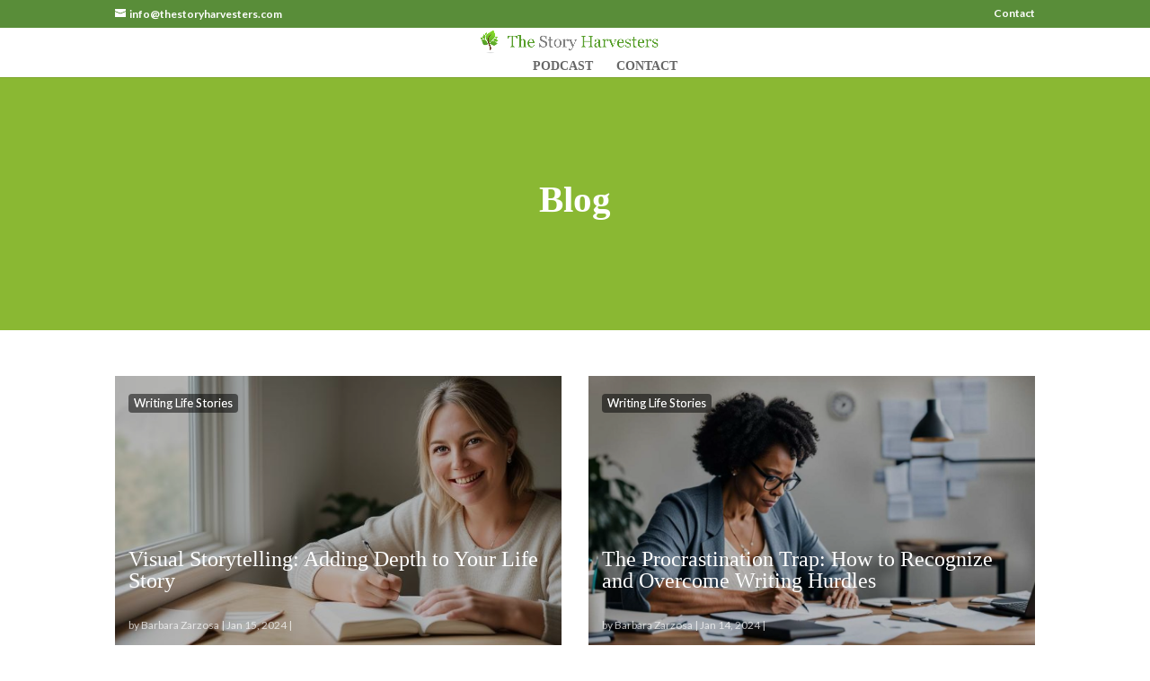

--- FILE ---
content_type: text/css
request_url: https://thestoryharvesters.com/wp-content/et-cache/31665/et-core-unified-tb-31634-deferred-31665.min.css?ver=1745421529
body_size: 2401
content:
.et_pb_section_0{border-bottom-color:rgba(51,51,51,0.1)}.et_pb_section_0.et_pb_section{padding-top:90px;padding-bottom:90px;background-color:#8ab833!important}.et_pb_post_title_0 .et_pb_title_container h1.entry-title,.et_pb_post_title_0 .et_pb_title_container h2.entry-title,.et_pb_post_title_0 .et_pb_title_container h3.entry-title,.et_pb_post_title_0 .et_pb_title_container h4.entry-title,.et_pb_post_title_0 .et_pb_title_container h5.entry-title,.et_pb_post_title_0 .et_pb_title_container h6.entry-title{font-weight:700;font-size:41px;color:#FFFFFF!important;text-align:center}.et_pb_section .et_pb_post_title_0.et_pb_post_title{margin-bottom:0px!important;padding-bottom:0px!important}.et_pb_code_0,.et_pb_code_1,.et_pb_code_2,.et_pb_code_3{height:0px;margin-top:0px!important;margin-bottom:0px!important}.et_pb_section_1.et_pb_section{padding-bottom:0px}.et_pb_row_1.et_pb_row{padding-top:0px!important;padding-bottom:0px!important;margin-top:0px!important;margin-bottom:0px!important;padding-top:0px;padding-bottom:0px}.et_pb_blog_0 .et_pb_post .entry-title a,.et_pb_blog_0 .not-found-title,.et_pb_blog_0 .et_pb_post,.et_pb_blog_0 .et_pb_post .post-content *{color:#FFFFFF!important}.et_pb_blog_0 .et_pb_post .entry-title,.et_pb_blog_0 .not-found-title{font-size:24px!important}.et_pb_blog_0 .et_pb_post p,.et_pb_blog_0 .et_pb_post .post-content,.et_pb_blog_0.et_pb_bg_layout_light .et_pb_post .post-content p,.et_pb_blog_0.et_pb_bg_layout_dark .et_pb_post .post-content p{line-height:1.4em}.et_pb_blog_0 .et_pb_post .post-meta,.et_pb_blog_0 .et_pb_post .post-meta a,#left-area .et_pb_blog_0 .et_pb_post .post-meta,#left-area .et_pb_blog_0 .et_pb_post .post-meta a{font-size:12px;color:rgba(255,255,255,0.71)!important}.et_pb_blog_0 .pagination a{font-size:16px;color:#000000!important}@media only screen and (max-width:980px){.et_pb_section_0{border-bottom-color:rgba(51,51,51,0.1)}.et_pb_section_0.et_pb_section{padding-top:60px;padding-bottom:60px}}@media only screen and (max-width:767px){.et_pb_section_0{border-bottom-color:rgba(51,51,51,0.1)}.et_pb_section_0.et_pb_section{padding-top:30px;padding-bottom:30px}.et_pb_post_title_0 .et_pb_title_container h1.entry-title,.et_pb_post_title_0 .et_pb_title_container h2.entry-title,.et_pb_post_title_0 .et_pb_title_container h3.entry-title,.et_pb_post_title_0 .et_pb_title_container h4.entry-title,.et_pb_post_title_0 .et_pb_title_container h5.entry-title,.et_pb_post_title_0 .et_pb_title_container h6.entry-title{font-size:31px}}

--- FILE ---
content_type: application/javascript
request_url: https://assets.swarmcdn.com/cross/config/d44063aa-a7eb-413c-a3ac-3910adfcd244.js
body_size: -9
content:
// Custom config for API Key: d44063aa-a7eb-413c-a3ac-3910adfcd244
swarmify.setSecureOptions("FcaEHWTKIGLkpwQbUQaO7pfFgC66lfkNXRwfQH7Re6eCppeYrTKqS+LuwyL/1AYaSg8C7MoAIElinNYxxlL7BNPrVzMiWV5D/SyvolyD4JCpUi752E34ma+UpJw65az1xm36MiBlH4xfUF0UedHk9QYCeV6jOHePAkDRSDFp7mbtCMYzurJ8O+qGbYoHNdmVKdsGDS30cHQmdmjm8LR03bDgFZzczKHQVFuBl5DDiWuydeMcpsn023PtnqjkBqg93ZoAojW/ChjFHvj41uBafCVFOcKyx4V4AJPJECaO02e6ww==");